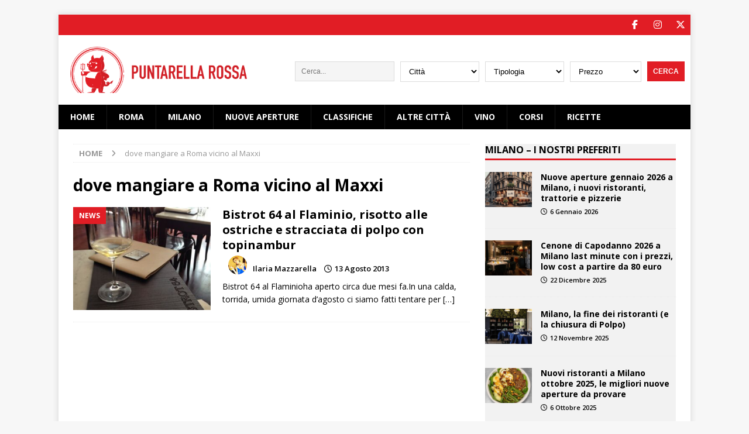

--- FILE ---
content_type: text/html; charset=UTF-8
request_url: https://www.puntarellarossa.it/tag/dove-mangiare-a-roma-vicino-al-maxxi/
body_size: 15064
content:
<!DOCTYPE html>
<html class="no-js mh-one-sb" lang="it-IT">
<head>
<meta charset="UTF-8">
<meta name="viewport" content="width=device-width, initial-scale=1.0">
<link rel="profile" href="http://gmpg.org/xfn/11" />
<meta name='robots' content='index, follow, max-image-preview:large, max-snippet:-1, max-video-preview:-1' />

	<!-- This site is optimized with the Yoast SEO Premium plugin v22.6 (Yoast SEO v22.6) - https://yoast.com/wordpress/plugins/seo/ -->
	<title>dove mangiare a Roma vicino al Maxxi Archivi - Puntarella Rossa</title>
	<link rel="canonical" href="https://www.puntarellarossa.it/tag/dove-mangiare-a-roma-vicino-al-maxxi/" />
	<meta property="og:locale" content="it_IT" />
	<meta property="og:type" content="article" />
	<meta property="og:title" content="dove mangiare a Roma vicino al Maxxi Archivi" />
	<meta property="og:url" content="https://www.puntarellarossa.it/tag/dove-mangiare-a-roma-vicino-al-maxxi/" />
	<meta property="og:site_name" content="Puntarella Rossa" />
	<meta name="twitter:card" content="summary_large_image" />
	<meta name="twitter:site" content="@puntarellarossa" />
	<script type="application/ld+json" class="yoast-schema-graph">{"@context":"https://schema.org","@graph":[{"@type":"CollectionPage","@id":"https://www.puntarellarossa.it/tag/dove-mangiare-a-roma-vicino-al-maxxi/","url":"https://www.puntarellarossa.it/tag/dove-mangiare-a-roma-vicino-al-maxxi/","name":"dove mangiare a Roma vicino al Maxxi Archivi - Puntarella Rossa","isPartOf":{"@id":"https://www.puntarellarossa.it/#website"},"primaryImageOfPage":{"@id":"https://www.puntarellarossa.it/tag/dove-mangiare-a-roma-vicino-al-maxxi/#primaryimage"},"image":{"@id":"https://www.puntarellarossa.it/tag/dove-mangiare-a-roma-vicino-al-maxxi/#primaryimage"},"thumbnailUrl":"https://www.puntarellarossa.it/wp/wp-content/uploads/2013/08/IMG_8641.jpg","breadcrumb":{"@id":"https://www.puntarellarossa.it/tag/dove-mangiare-a-roma-vicino-al-maxxi/#breadcrumb"},"inLanguage":"it-IT"},{"@type":"ImageObject","inLanguage":"it-IT","@id":"https://www.puntarellarossa.it/tag/dove-mangiare-a-roma-vicino-al-maxxi/#primaryimage","url":"https://www.puntarellarossa.it/wp/wp-content/uploads/2013/08/IMG_8641.jpg","contentUrl":"https://www.puntarellarossa.it/wp/wp-content/uploads/2013/08/IMG_8641.jpg","width":600,"height":800,"caption":"Bistrot 64 al Flaminio"},{"@type":"BreadcrumbList","@id":"https://www.puntarellarossa.it/tag/dove-mangiare-a-roma-vicino-al-maxxi/#breadcrumb","itemListElement":[{"@type":"ListItem","position":1,"name":"Home","item":"https://www.puntarellarossa.it/"},{"@type":"ListItem","position":2,"name":"dove mangiare a Roma vicino al Maxxi"}]},{"@type":"WebSite","@id":"https://www.puntarellarossa.it/#website","url":"https://www.puntarellarossa.it/","name":"Puntarella Rossa","description":"I migliori ristoranti della tua città","publisher":{"@id":"https://www.puntarellarossa.it/#organization"},"potentialAction":[{"@type":"SearchAction","target":{"@type":"EntryPoint","urlTemplate":"https://www.puntarellarossa.it/?s={search_term_string}"},"query-input":"required name=search_term_string"}],"inLanguage":"it-IT"},{"@type":"Organization","@id":"https://www.puntarellarossa.it/#organization","name":"Puntarella Rossa","url":"https://www.puntarellarossa.it/","logo":{"@type":"ImageObject","inLanguage":"it-IT","@id":"https://www.puntarellarossa.it/#/schema/logo/image/","url":"https://www.puntarellarossa.it/wp/wp-content/uploads/2022/02/puntarellarossa-logo-horizontal.png","contentUrl":"https://www.puntarellarossa.it/wp/wp-content/uploads/2022/02/puntarellarossa-logo-horizontal.png","width":441,"height":115,"caption":"Puntarella Rossa"},"image":{"@id":"https://www.puntarellarossa.it/#/schema/logo/image/"},"sameAs":["https://www.facebook.com/Puntarella-Rossa-167595129950658/","https://x.com/puntarellarossa","https://www.instagram.com/puntarellarossa/","https://it.pinterest.com/puntarellarossa/"]}]}</script>
	<!-- / Yoast SEO Premium plugin. -->


<link rel='dns-prefetch' href='//www.googletagmanager.com' />
<link rel='dns-prefetch' href='//fonts.googleapis.com' />
<link rel='dns-prefetch' href='//use.fontawesome.com' />
<link rel='dns-prefetch' href='//pagead2.googlesyndication.com' />
<link rel="alternate" type="application/rss+xml" title="Puntarella Rossa &raquo; Feed" href="https://www.puntarellarossa.it/feed/" />
<link rel="alternate" type="application/rss+xml" title="Puntarella Rossa &raquo; dove mangiare a Roma vicino al Maxxi Feed del tag" href="https://www.puntarellarossa.it/tag/dove-mangiare-a-roma-vicino-al-maxxi/feed/" />
<!--[if IE]>
<link rel='stylesheet' id='mailchimpSF_ie_css-css' href='https://www.puntarellarossa.it/wp/wp-content/plugins/mailchimp/css/ie.css' type='text/css' media='all' />
<![endif]-->
<style id='classic-theme-styles-inline-css' type='text/css'>
/*! This file is auto-generated */
.wp-block-button__link{color:#fff;background-color:#32373c;border-radius:9999px;box-shadow:none;text-decoration:none;padding:calc(.667em + 2px) calc(1.333em + 2px);font-size:1.125em}.wp-block-file__button{background:#32373c;color:#fff;text-decoration:none}
</style>
<style id='global-styles-inline-css' type='text/css'>
body{--wp--preset--color--black: #000000;--wp--preset--color--cyan-bluish-gray: #abb8c3;--wp--preset--color--white: #ffffff;--wp--preset--color--pale-pink: #f78da7;--wp--preset--color--vivid-red: #cf2e2e;--wp--preset--color--luminous-vivid-orange: #ff6900;--wp--preset--color--luminous-vivid-amber: #fcb900;--wp--preset--color--light-green-cyan: #7bdcb5;--wp--preset--color--vivid-green-cyan: #00d084;--wp--preset--color--pale-cyan-blue: #8ed1fc;--wp--preset--color--vivid-cyan-blue: #0693e3;--wp--preset--color--vivid-purple: #9b51e0;--wp--preset--gradient--vivid-cyan-blue-to-vivid-purple: linear-gradient(135deg,rgba(6,147,227,1) 0%,rgb(155,81,224) 100%);--wp--preset--gradient--light-green-cyan-to-vivid-green-cyan: linear-gradient(135deg,rgb(122,220,180) 0%,rgb(0,208,130) 100%);--wp--preset--gradient--luminous-vivid-amber-to-luminous-vivid-orange: linear-gradient(135deg,rgba(252,185,0,1) 0%,rgba(255,105,0,1) 100%);--wp--preset--gradient--luminous-vivid-orange-to-vivid-red: linear-gradient(135deg,rgba(255,105,0,1) 0%,rgb(207,46,46) 100%);--wp--preset--gradient--very-light-gray-to-cyan-bluish-gray: linear-gradient(135deg,rgb(238,238,238) 0%,rgb(169,184,195) 100%);--wp--preset--gradient--cool-to-warm-spectrum: linear-gradient(135deg,rgb(74,234,220) 0%,rgb(151,120,209) 20%,rgb(207,42,186) 40%,rgb(238,44,130) 60%,rgb(251,105,98) 80%,rgb(254,248,76) 100%);--wp--preset--gradient--blush-light-purple: linear-gradient(135deg,rgb(255,206,236) 0%,rgb(152,150,240) 100%);--wp--preset--gradient--blush-bordeaux: linear-gradient(135deg,rgb(254,205,165) 0%,rgb(254,45,45) 50%,rgb(107,0,62) 100%);--wp--preset--gradient--luminous-dusk: linear-gradient(135deg,rgb(255,203,112) 0%,rgb(199,81,192) 50%,rgb(65,88,208) 100%);--wp--preset--gradient--pale-ocean: linear-gradient(135deg,rgb(255,245,203) 0%,rgb(182,227,212) 50%,rgb(51,167,181) 100%);--wp--preset--gradient--electric-grass: linear-gradient(135deg,rgb(202,248,128) 0%,rgb(113,206,126) 100%);--wp--preset--gradient--midnight: linear-gradient(135deg,rgb(2,3,129) 0%,rgb(40,116,252) 100%);--wp--preset--font-size--small: 13px;--wp--preset--font-size--medium: 20px;--wp--preset--font-size--large: 36px;--wp--preset--font-size--x-large: 42px;--wp--preset--spacing--20: 0.44rem;--wp--preset--spacing--30: 0.67rem;--wp--preset--spacing--40: 1rem;--wp--preset--spacing--50: 1.5rem;--wp--preset--spacing--60: 2.25rem;--wp--preset--spacing--70: 3.38rem;--wp--preset--spacing--80: 5.06rem;--wp--preset--shadow--natural: 6px 6px 9px rgba(0, 0, 0, 0.2);--wp--preset--shadow--deep: 12px 12px 50px rgba(0, 0, 0, 0.4);--wp--preset--shadow--sharp: 6px 6px 0px rgba(0, 0, 0, 0.2);--wp--preset--shadow--outlined: 6px 6px 0px -3px rgba(255, 255, 255, 1), 6px 6px rgba(0, 0, 0, 1);--wp--preset--shadow--crisp: 6px 6px 0px rgba(0, 0, 0, 1);}:where(.is-layout-flex){gap: 0.5em;}:where(.is-layout-grid){gap: 0.5em;}body .is-layout-flow > .alignleft{float: left;margin-inline-start: 0;margin-inline-end: 2em;}body .is-layout-flow > .alignright{float: right;margin-inline-start: 2em;margin-inline-end: 0;}body .is-layout-flow > .aligncenter{margin-left: auto !important;margin-right: auto !important;}body .is-layout-constrained > .alignleft{float: left;margin-inline-start: 0;margin-inline-end: 2em;}body .is-layout-constrained > .alignright{float: right;margin-inline-start: 2em;margin-inline-end: 0;}body .is-layout-constrained > .aligncenter{margin-left: auto !important;margin-right: auto !important;}body .is-layout-constrained > :where(:not(.alignleft):not(.alignright):not(.alignfull)){max-width: var(--wp--style--global--content-size);margin-left: auto !important;margin-right: auto !important;}body .is-layout-constrained > .alignwide{max-width: var(--wp--style--global--wide-size);}body .is-layout-flex{display: flex;}body .is-layout-flex{flex-wrap: wrap;align-items: center;}body .is-layout-flex > *{margin: 0;}body .is-layout-grid{display: grid;}body .is-layout-grid > *{margin: 0;}:where(.wp-block-columns.is-layout-flex){gap: 2em;}:where(.wp-block-columns.is-layout-grid){gap: 2em;}:where(.wp-block-post-template.is-layout-flex){gap: 1.25em;}:where(.wp-block-post-template.is-layout-grid){gap: 1.25em;}.has-black-color{color: var(--wp--preset--color--black) !important;}.has-cyan-bluish-gray-color{color: var(--wp--preset--color--cyan-bluish-gray) !important;}.has-white-color{color: var(--wp--preset--color--white) !important;}.has-pale-pink-color{color: var(--wp--preset--color--pale-pink) !important;}.has-vivid-red-color{color: var(--wp--preset--color--vivid-red) !important;}.has-luminous-vivid-orange-color{color: var(--wp--preset--color--luminous-vivid-orange) !important;}.has-luminous-vivid-amber-color{color: var(--wp--preset--color--luminous-vivid-amber) !important;}.has-light-green-cyan-color{color: var(--wp--preset--color--light-green-cyan) !important;}.has-vivid-green-cyan-color{color: var(--wp--preset--color--vivid-green-cyan) !important;}.has-pale-cyan-blue-color{color: var(--wp--preset--color--pale-cyan-blue) !important;}.has-vivid-cyan-blue-color{color: var(--wp--preset--color--vivid-cyan-blue) !important;}.has-vivid-purple-color{color: var(--wp--preset--color--vivid-purple) !important;}.has-black-background-color{background-color: var(--wp--preset--color--black) !important;}.has-cyan-bluish-gray-background-color{background-color: var(--wp--preset--color--cyan-bluish-gray) !important;}.has-white-background-color{background-color: var(--wp--preset--color--white) !important;}.has-pale-pink-background-color{background-color: var(--wp--preset--color--pale-pink) !important;}.has-vivid-red-background-color{background-color: var(--wp--preset--color--vivid-red) !important;}.has-luminous-vivid-orange-background-color{background-color: var(--wp--preset--color--luminous-vivid-orange) !important;}.has-luminous-vivid-amber-background-color{background-color: var(--wp--preset--color--luminous-vivid-amber) !important;}.has-light-green-cyan-background-color{background-color: var(--wp--preset--color--light-green-cyan) !important;}.has-vivid-green-cyan-background-color{background-color: var(--wp--preset--color--vivid-green-cyan) !important;}.has-pale-cyan-blue-background-color{background-color: var(--wp--preset--color--pale-cyan-blue) !important;}.has-vivid-cyan-blue-background-color{background-color: var(--wp--preset--color--vivid-cyan-blue) !important;}.has-vivid-purple-background-color{background-color: var(--wp--preset--color--vivid-purple) !important;}.has-black-border-color{border-color: var(--wp--preset--color--black) !important;}.has-cyan-bluish-gray-border-color{border-color: var(--wp--preset--color--cyan-bluish-gray) !important;}.has-white-border-color{border-color: var(--wp--preset--color--white) !important;}.has-pale-pink-border-color{border-color: var(--wp--preset--color--pale-pink) !important;}.has-vivid-red-border-color{border-color: var(--wp--preset--color--vivid-red) !important;}.has-luminous-vivid-orange-border-color{border-color: var(--wp--preset--color--luminous-vivid-orange) !important;}.has-luminous-vivid-amber-border-color{border-color: var(--wp--preset--color--luminous-vivid-amber) !important;}.has-light-green-cyan-border-color{border-color: var(--wp--preset--color--light-green-cyan) !important;}.has-vivid-green-cyan-border-color{border-color: var(--wp--preset--color--vivid-green-cyan) !important;}.has-pale-cyan-blue-border-color{border-color: var(--wp--preset--color--pale-cyan-blue) !important;}.has-vivid-cyan-blue-border-color{border-color: var(--wp--preset--color--vivid-cyan-blue) !important;}.has-vivid-purple-border-color{border-color: var(--wp--preset--color--vivid-purple) !important;}.has-vivid-cyan-blue-to-vivid-purple-gradient-background{background: var(--wp--preset--gradient--vivid-cyan-blue-to-vivid-purple) !important;}.has-light-green-cyan-to-vivid-green-cyan-gradient-background{background: var(--wp--preset--gradient--light-green-cyan-to-vivid-green-cyan) !important;}.has-luminous-vivid-amber-to-luminous-vivid-orange-gradient-background{background: var(--wp--preset--gradient--luminous-vivid-amber-to-luminous-vivid-orange) !important;}.has-luminous-vivid-orange-to-vivid-red-gradient-background{background: var(--wp--preset--gradient--luminous-vivid-orange-to-vivid-red) !important;}.has-very-light-gray-to-cyan-bluish-gray-gradient-background{background: var(--wp--preset--gradient--very-light-gray-to-cyan-bluish-gray) !important;}.has-cool-to-warm-spectrum-gradient-background{background: var(--wp--preset--gradient--cool-to-warm-spectrum) !important;}.has-blush-light-purple-gradient-background{background: var(--wp--preset--gradient--blush-light-purple) !important;}.has-blush-bordeaux-gradient-background{background: var(--wp--preset--gradient--blush-bordeaux) !important;}.has-luminous-dusk-gradient-background{background: var(--wp--preset--gradient--luminous-dusk) !important;}.has-pale-ocean-gradient-background{background: var(--wp--preset--gradient--pale-ocean) !important;}.has-electric-grass-gradient-background{background: var(--wp--preset--gradient--electric-grass) !important;}.has-midnight-gradient-background{background: var(--wp--preset--gradient--midnight) !important;}.has-small-font-size{font-size: var(--wp--preset--font-size--small) !important;}.has-medium-font-size{font-size: var(--wp--preset--font-size--medium) !important;}.has-large-font-size{font-size: var(--wp--preset--font-size--large) !important;}.has-x-large-font-size{font-size: var(--wp--preset--font-size--x-large) !important;}
.wp-block-navigation a:where(:not(.wp-element-button)){color: inherit;}
:where(.wp-block-post-template.is-layout-flex){gap: 1.25em;}:where(.wp-block-post-template.is-layout-grid){gap: 1.25em;}
:where(.wp-block-columns.is-layout-flex){gap: 2em;}:where(.wp-block-columns.is-layout-grid){gap: 2em;}
.wp-block-pullquote{font-size: 1.5em;line-height: 1.6;}
</style>
<link rel='stylesheet' id='mailchimpSF_main_css-css' href='https://www.puntarellarossa.it/wp/?mcsf_action=main_css&#038;ver=6.4.7' type='text/css' media='all' />
<link rel='stylesheet' id='wpo_min-header-1-css' href='https://www.puntarellarossa.it/wp/wp-content/cache/wpo-minify/1763485246/assets/wpo-minify-header-4c8b5fe0.min.css' type='text/css' media='all' />
<script type="text/javascript" id="wpo_min-header-0-js-extra">
/* <![CDATA[ */
var mailchimpSF = {"ajax_url":"https:\/\/www.puntarellarossa.it\/"};
/* ]]> */
</script>
<script type="text/javascript" src="https://www.puntarellarossa.it/wp/wp-content/cache/wpo-minify/1763485246/assets/wpo-minify-header-5f28649b.min.js" id="wpo_min-header-0-js"></script>

<!-- Google tag (gtag.js) snippet added by Site Kit -->

<!-- Snippet Google Analytics aggiunto da Site Kit -->
<script type="text/javascript" src="https://www.googletagmanager.com/gtag/js?id=G-3XEBD0LEBR" id="google_gtagjs-js" async></script>
<script type="text/javascript" id="google_gtagjs-js-after">
/* <![CDATA[ */
window.dataLayer = window.dataLayer || [];function gtag(){dataLayer.push(arguments);}
gtag("set","linker",{"domains":["www.puntarellarossa.it"]});
gtag("js", new Date());
gtag("set", "developer_id.dZTNiMT", true);
gtag("config", "G-3XEBD0LEBR");
/* ]]> */
</script>

<!-- End Google tag (gtag.js) snippet added by Site Kit -->
<script type="text/javascript" id="wpo_min-header-2-js-extra">
/* <![CDATA[ */
var sibErrMsg = {"invalidMail":"Please fill out valid email address","requiredField":"Please fill out required fields","invalidDateFormat":"Please fill out valid date format","invalidSMSFormat":"Please fill out valid phone number"};
var ajax_sib_front_object = {"ajax_url":"https:\/\/www.puntarellarossa.it\/wp\/wp-admin\/admin-ajax.php","ajax_nonce":"b673265fbf","flag_url":"https:\/\/www.puntarellarossa.it\/wp\/wp-content\/plugins\/mailin\/img\/flags\/"};
/* ]]> */
</script>
<script type="text/javascript" src="https://www.puntarellarossa.it/wp/wp-content/cache/wpo-minify/1763485246/assets/wpo-minify-header-cb0a0a42.min.js" id="wpo_min-header-2-js"></script>
<link rel="https://api.w.org/" href="https://www.puntarellarossa.it/wp-json/" /><link rel="alternate" type="application/json" href="https://www.puntarellarossa.it/wp-json/wp/v2/tags/2730" /><link rel="EditURI" type="application/rsd+xml" title="RSD" href="https://www.puntarellarossa.it/wp/xmlrpc.php?rsd" />
<meta name="generator" content="WordPress 6.4.7" />
<meta name="generator" content="Site Kit by Google 1.125.0" />		<!-- Start of StatCounter Code -->
		<script>
			<!--
			var sc_project=12929856;
			var sc_security="260ee2d7";
						var scJsHost = (("https:" == document.location.protocol) ?
				"https://secure." : "http://www.");
			//-->
			
document.write("<sc"+"ript src='" +scJsHost +"statcounter.com/counter/counter.js'></"+"script>");		</script>
				<noscript><div class="statcounter"><a title="web analytics" href="https://statcounter.com/"><img class="statcounter" src="https://c.statcounter.com/12929856/0/260ee2d7/0/" alt="web analytics" /></a></div></noscript>
		<!-- End of StatCounter Code -->
		<!--[if lt IE 9]>
<script src="https://www.puntarellarossa.it/wp/wp-content/themes/mh-magazine/js/css3-mediaqueries.js"></script>
<![endif]-->
    <script type="text/javascript">
        var _iub = _iub || [];
        _iub.csConfiguration = { 
            "enableTcf": true,
            "consentOnContinuedBrowsing":false,
            "googleAdditionalConsentMode": true,
            "lang": "it", 
            "siteId": 2591172,
            "cookiePolicyId": 38987927,
            "consentOnScroll": false,
            "consentOnDocument": false,
            "rejectButtonDisplay":false,
            "closeButtonDisplay":true,
            "closeButtonRejects":false,
            "banner": { 
                "acceptButtonDisplay": true,
                "customizeButtonDisplay": true,
                "backgroundOverlay":true,
                "position": "float-center",
                "fontSize":"11px"
            } 
        };
    </script>
    <!--<script type="text/javascript" src="//cdn.iubenda.com/cs/tcf/stub-v2.js"></script>
    <script type="text/javascript" src="//cdn.iubenda.com/cs/tcf/safe-tcf-v2.js"></script>
    <script type="text/javascript" src="//cdn.iubenda.com/cs/iubenda_cs.js" charset="UTF-8" async></script>-->
    <style type="text/css">
.mh-navigation li:hover, .mh-navigation ul li:hover > ul, .mh-main-nav-wrap, .mh-main-nav, .mh-social-nav li a:hover, .entry-tags li, .mh-slider-caption, .mh-widget-layout8 .mh-widget-title .mh-footer-widget-title-inner, .mh-widget-col-1 .mh-slider-caption, .mh-widget-col-1 .mh-posts-lineup-caption, .mh-carousel-layout1, .mh-spotlight-widget, .mh-social-widget li a, .mh-author-bio-widget, .mh-footer-widget .mh-tab-comment-excerpt, .mh-nip-item:hover .mh-nip-overlay, .mh-widget .tagcloud a, .mh-footer-widget .tagcloud a, .mh-footer, .mh-copyright-wrap, input[type=submit]:hover, #infinite-handle span:hover { background: #000000; }
.mh-extra-nav-bg { background: rgba(0, 0, 0, 0.2); }
.mh-slider-caption, .mh-posts-stacked-title, .mh-posts-lineup-caption { background: #000000; background: rgba(0, 0, 0, 0.8); }
@media screen and (max-width: 900px) { #mh-mobile .mh-slider-caption, #mh-mobile .mh-posts-lineup-caption { background: rgba(0, 0, 0, 1); } }
.slicknav_menu, .slicknav_nav ul, #mh-mobile .mh-footer-widget .mh-posts-stacked-overlay { border-color: #000000; }
.mh-copyright, .mh-copyright a { color: #fff; }
.mh-widget-layout4 .mh-widget-title { background: #e11d25; background: rgba(225, 29, 37, 0.6); }
.mh-preheader, .mh-wide-layout .mh-subheader, .mh-ticker-title, .mh-main-nav li:hover, .mh-footer-nav, .slicknav_menu, .slicknav_btn, .slicknav_nav .slicknav_item:hover, .slicknav_nav a:hover, .mh-back-to-top, .mh-subheading, .entry-tags .fa, .entry-tags li:hover, .mh-widget-layout2 .mh-widget-title, .mh-widget-layout4 .mh-widget-title-inner, .mh-widget-layout4 .mh-footer-widget-title, .mh-widget-layout5 .mh-widget-title-inner, .mh-widget-layout6 .mh-widget-title, #mh-mobile .flex-control-paging li a.flex-active, .mh-image-caption, .mh-carousel-layout1 .mh-carousel-caption, .mh-tab-button.active, .mh-tab-button.active:hover, .mh-footer-widget .mh-tab-button.active, .mh-social-widget li:hover a, .mh-footer-widget .mh-social-widget li a, .mh-footer-widget .mh-author-bio-widget, .tagcloud a:hover, .mh-widget .tagcloud a:hover, .mh-footer-widget .tagcloud a:hover, .mh-posts-stacked-item .mh-meta, .page-numbers:hover, .mh-loop-pagination .current, .mh-comments-pagination .current, .pagelink, a:hover .pagelink, input[type=submit], #infinite-handle span { background: #e11d25; }
.mh-main-nav-wrap .slicknav_nav ul, blockquote, .mh-widget-layout1 .mh-widget-title, .mh-widget-layout3 .mh-widget-title, .mh-widget-layout5 .mh-widget-title, .mh-widget-layout8 .mh-widget-title:after, #mh-mobile .mh-slider-caption, .mh-carousel-layout1, .mh-spotlight-widget, .mh-author-bio-widget, .mh-author-bio-title, .mh-author-bio-image-frame, .mh-video-widget, .mh-tab-buttons, textarea:hover, input[type=text]:hover, input[type=email]:hover, input[type=tel]:hover, input[type=url]:hover { border-color: #e11d25; }
.mh-header-tagline, .mh-dropcap, .mh-carousel-layout1 .flex-direction-nav a, .mh-carousel-layout2 .mh-carousel-caption, .mh-posts-digest-small-category, .mh-posts-lineup-more, .bypostauthor .fn:after, .mh-comment-list .comment-reply-link:before, #respond #cancel-comment-reply-link:before { color: #e11d25; }
.entry-content a { color: #e11d25; }
a:hover, .entry-content a:hover, #respond a:hover, #respond #cancel-comment-reply-link:hover, #respond .logged-in-as a:hover, .mh-comment-list .comment-meta a:hover, .mh-ping-list .mh-ping-item a:hover, .mh-meta a:hover, .mh-breadcrumb a:hover, .mh-tabbed-widget a:hover { color: #e11d25; }
</style>

<!-- Meta tag Google AdSense aggiunti da Site Kit -->
<meta name="google-adsense-platform-account" content="ca-host-pub-2644536267352236">
<meta name="google-adsense-platform-domain" content="sitekit.withgoogle.com">
<!-- Fine dei meta tag Google AdSense aggiunti da Site Kit -->

<!-- Snippet Google AdSense aggiunto da Site Kit -->
<script type="text/javascript" async="async" src="https://pagead2.googlesyndication.com/pagead/js/adsbygoogle.js?client=ca-pub-7508096511622734&amp;host=ca-host-pub-2644536267352236" crossorigin="anonymous"></script>

<!-- Termina lo snippet Google AdSense aggiunto da Site Kit -->
<link rel="icon" href="https://www.puntarellarossa.it/wp/wp-content/uploads/2012/06/logo-puntarella-e1392747605415.jpg" sizes="32x32" />
<link rel="icon" href="https://www.puntarellarossa.it/wp/wp-content/uploads/2012/06/logo-puntarella-e1392747605415.jpg" sizes="192x192" />
<link rel="apple-touch-icon" href="https://www.puntarellarossa.it/wp/wp-content/uploads/2012/06/logo-puntarella-e1392747605415.jpg" />
<meta name="msapplication-TileImage" content="https://www.puntarellarossa.it/wp/wp-content/uploads/2012/06/logo-puntarella-e1392747605415.jpg" />
<!--<script async="async" src="https://securepubads.g.doubleclick.net/tag/js/gpt.js"></script>
<script>
 window.googletag = window.googletag || {cmd: []};
</script>-->
<!-- <script async class="_iub_cs_activate" type="text/plain" suppressedsrc=//hbid.ams3.cdn.digitaloceanspaces.com/user_js/113_1652.js></script> -->

<script src="https://sirius.galada.it/one-tag/main.min.js" data-galaxy-network-id="a5b52ad6-8b10-404b-8124-2bc23f4b2bce" async></script>
<link rel="apple-touch-icon" sizes="180x180" href="/icons/apple-touch-icon.png">
<link rel="icon" type="image/png" sizes="32x32" href="/icons/favicon-32x32.png">
<link rel="icon" type="image/png" sizes="16x16" href="/icons/favicon-16x16.png">
<link rel="manifest" href="/icons/site.webmanifest">
<link rel="mask-icon" href="/icons/safari-pinned-tab.svg" color="#cf3732">
<link rel="shortcut icon" href="/icons/favicon.ico">
<meta name="msapplication-TileColor" content="#cf3732">
<meta name="msapplication-config" content="/icons/browserconfig.xml">
</head>
<body id="mh-mobile" class="archive tag tag-dove-mangiare-a-roma-vicino-al-maxxi tag-2730 wp-custom-logo mh-boxed-layout mh-right-sb mh-loop-layout1 mh-widget-layout1" itemscope="itemscope" itemtype="https://schema.org/WebPage">
<div class="mh-container mh-container-outer">
<div class="mh-header-nav-mobile clearfix"></div>
	<div class="mh-preheader">
    	<div class="mh-container mh-container-inner mh-row clearfix">
							<div class="mh-header-bar-content mh-header-bar-top-left mh-col-2-3 clearfix">
									</div>
										<div class="mh-header-bar-content mh-header-bar-top-right mh-col-1-3 clearfix">
											<nav class="mh-social-icons mh-social-nav mh-social-nav-top clearfix" itemscope="itemscope" itemtype="https://schema.org/SiteNavigationElement">
							<div class="menu-puntarella-social-container"><ul id="menu-puntarella-social" class="menu"><li id="menu-item-67956" class="menu-item menu-item-type-custom menu-item-object-custom menu-item-67956"><a target="_blank" rel="noopener" href="https://www.facebook.com/pages/Puntarella-Rossa/167595129950658"><i class="fa fa-mh-social"></i><span class="screen-reader-text">Seguici su facebook</span></a></li>
<li id="menu-item-67960" class="menu-item menu-item-type-custom menu-item-object-custom menu-item-67960"><a target="_blank" rel="noopener" href="https://instagram.com/puntarellarossa/"><i class="fa fa-mh-social"></i><span class="screen-reader-text">Seguici su Instagram</span></a></li>
<li id="menu-item-67957" class="menu-item menu-item-type-custom menu-item-object-custom menu-item-67957"><a target="_blank" rel="noopener" href="https://twitter.com/puntarellarossa"><i class="fa fa-mh-social"></i><span class="screen-reader-text">Seguici su Twitter</span></a></li>
</ul></div>						</nav>
									</div>
					</div>
	</div>
<header class="mh-header" itemscope="itemscope" itemtype="https://schema.org/WPHeader">
	<div class="mh-container mh-container-inner clearfix">
		<div class="mh-custom-header clearfix">
<div class="mh-header-columns mh-row clearfix">
<div class="mh-col-1-3 mh-site-identity">
<div class="mh-site-logo" role="banner" itemscope="itemscope" itemtype="https://schema.org/Brand">
<a href="https://www.puntarellarossa.it/" class="custom-logo-link" rel="home"><img width="441" height="115" src="https://www.puntarellarossa.it/wp/wp-content/uploads/2022/02/puntarellarossa-logo-horizontal.png" class="custom-logo" alt="Puntarella Rossa" decoding="async" fetchpriority="high" srcset="https://www.puntarellarossa.it/wp/wp-content/uploads/2022/02/puntarellarossa-logo-horizontal.png 441w, https://www.puntarellarossa.it/wp/wp-content/uploads/2022/02/puntarellarossa-logo-horizontal-300x78.png 300w" sizes="(max-width: 441px) 100vw, 441px" /></a></div>
</div>
<aside class="mh-col-2-3 mh-header-widget-2">
      <span class="adv_search_toggle" id="wr-toggle-search" ><i class="fa fa-search"></i></span>

      <div class="advanced-search">
        <span class="wr-close" id="wr-close-search" ><i class="fa fa-close" aria-hidden="true"></i></span>

        <form name="advance-search" method="get" action="https://www.puntarellarossa.it">
                    <div>
            <input value="" type="search" placeholder="Cerca..." name="s" id="s">
          </div>
                              <div class="selement">
            <select  name='c' id='city' class=''>
	<option value='0'>Città</option>
	<option class="level-0" value="altre-citta">Altre città</option>
	<option class="level-0" value="bari">Bari</option>
	<option class="level-0" value="bologna">Bologna</option>
	<option class="level-0" value="firenze">Firenze</option>
	<option class="level-0" value="genova">Genova</option>
	<option class="level-0" value="liguria">Liguria</option>
	<option class="level-0" value="milano">Milano</option>
	<option class="level-0" value="napoli">Napoli</option>
	<option class="level-0" value="padova">Padova</option>
	<option class="level-0" value="palermo">Palermo</option>
	<option class="level-0" value="parma">Parma</option>
	<option class="level-0" value="recensioni">Recensioni</option>
	<option class="level-0" value="roma">Roma</option>
	<option class="level-1" value="aurelio-boccea">&nbsp;&nbsp;&nbsp;Aurelio &#8211; Boccea</option>
	<option class="level-1" value="aventino-testaccio-ostiense">&nbsp;&nbsp;&nbsp;Aventino &#8211; Testaccio &#8211; Ostiense</option>
	<option class="level-1" value="balduina-montemario-trionfale">&nbsp;&nbsp;&nbsp;Balduina &#8211; Montemario &#8211; Trionfale</option>
	<option class="level-1" value="bologna-nomentano">&nbsp;&nbsp;&nbsp;Bologna &#8211; Nomentano</option>
	<option class="level-1" value="casilino-prenestino">&nbsp;&nbsp;&nbsp;Casilino &#8211; Prenestino</option>
	<option class="level-1" value="castelli">&nbsp;&nbsp;&nbsp;Castelli</option>
	<option class="level-1" value="centocelle">&nbsp;&nbsp;&nbsp;Centocelle</option>
	<option class="level-1" value="centro-storico">&nbsp;&nbsp;&nbsp;Centro Storico</option>
	<option class="level-1" value="esquilino">&nbsp;&nbsp;&nbsp;Esquilino</option>
	<option class="level-1" value="flaminio-ponte-milvio-cassia">&nbsp;&nbsp;&nbsp;Flaminio &#8211; Ponte Milvio &#8211; Cassia</option>
	<option class="level-1" value="garbatella-ardeatino-laurentino">&nbsp;&nbsp;&nbsp;Garbatella &#8211; Ardeatino &#8211; Laurentino</option>
	<option class="level-1" value="laghi">&nbsp;&nbsp;&nbsp;Laghi</option>
	<option class="level-1" value="litorale-romano">&nbsp;&nbsp;&nbsp;Litorale romano</option>
	<option class="level-1" value="marconi-eur-magliana">&nbsp;&nbsp;&nbsp;Marconi &#8211; Eur &#8211; Magliana</option>
	<option class="level-1" value="monteverde-gianicolense-portuense">&nbsp;&nbsp;&nbsp;Monteverde &#8211; Gianicolense &#8211; Portuense</option>
	<option class="level-1" value="nel-lazio">&nbsp;&nbsp;&nbsp;Nel Lazio</option>
	<option class="level-1" value="parioli">&nbsp;&nbsp;&nbsp;Parioli</option>
	<option class="level-1" value="pigneto">&nbsp;&nbsp;&nbsp;Pigneto</option>
	<option class="level-1" value="prati-mazzini">&nbsp;&nbsp;&nbsp;Prati &#8211; Mazzini</option>
	<option class="level-1" value="prati-fiscali-talenti-montesacro">&nbsp;&nbsp;&nbsp;Prati fiscali &#8211; Talenti &#8211; Montesacro</option>
	<option class="level-1" value="rione-monti">&nbsp;&nbsp;&nbsp;Rione Monti</option>
	<option class="level-1" value="salario-trieste-africano">&nbsp;&nbsp;&nbsp;Salario &#8211; Trieste &#8211; Africano</option>
	<option class="level-1" value="san-giovanni-appio">&nbsp;&nbsp;&nbsp;San Giovanni &#8211; Appio</option>
	<option class="level-1" value="san-lorenzo-tiburtino">&nbsp;&nbsp;&nbsp;San Lorenzo &#8211; Tiburtino</option>
	<option class="level-1" value="san-pietro-cipro-gregorio-vii">&nbsp;&nbsp;&nbsp;San Pietro &#8211; Cipro &#8211; Gregorio VII</option>
	<option class="level-1" value="trastevere">&nbsp;&nbsp;&nbsp;Trastevere</option>
	<option class="level-1" value="tuscolano">&nbsp;&nbsp;&nbsp;Tuscolano</option>
	<option class="level-1" value="veneto-pinciano">&nbsp;&nbsp;&nbsp;Veneto &#8211; Pinciano</option>
	<option class="level-1" value="vigna-clara-fleming">&nbsp;&nbsp;&nbsp;Vigna Clara &#8211; Fleming</option>
	<option class="level-0" value="torino">Torino</option>
	<option class="level-0" value="venezia">Venezia</option>
	<option class="level-0" value="verona">Verona</option>
</select>
          </div>
                              <div class="selement">
            <select  name='r' id='restaurant-type' class=''>
	<option value='0'>Tipologia</option>
	<option class="level-0" value="aperti-fino-a-tardi">Aperti fino a tardi</option>
	<option class="level-0" value="aperti-la-domenica">Aperti la domenica</option>
	<option class="level-0" value="aperti-lunedi">Aperti lunedì</option>
	<option class="level-0" value="aperti-tutto-il-giorno">Aperti tutto il giorno</option>
	<option class="level-0" value="asiatici">Asiatici</option>
	<option class="level-0" value="bar-caffe">Bar e Caffè</option>
	<option class="level-0" value="birrerie">Birrerie</option>
	<option class="level-0" value="brunch">Brunch</option>
	<option class="level-0" value="carne">Carne</option>
	<option class="level-0" value="cinesi">Cinesi</option>
	<option class="level-0" value="cocktail-bar-aperitivi">Cocktail bar &#8211; Aperitivi</option>
	<option class="level-0" value="consigliati-da-noi">Consigliati da noi</option>
	<option class="level-0" value="cucina-creativa">Cucina creativa</option>
	<option class="level-0" value="cucina-regionale">Cucina regionale</option>
	<option class="level-0" value="cucina-romana">Cucina romana</option>
	<option class="level-0" value="dehors-tavolini-all-aperto">Dehors e tavolini all&#8217;aperto</option>
	<option class="level-0" value="enoteche-wine-bar">Enoteche &#8211; Wine bar</option>
	<option class="level-0" value="etnici">Etnici</option>
	<option class="level-0" value="europei">Europei</option>
	<option class="level-0" value="forno">Forno</option>
	<option class="level-0" value="fuori-porta">Fuori porta</option>
	<option class="level-0" value="gelaterie">Gelaterie</option>
	<option class="level-0" value="giapponesi">Giapponese</option>
	<option class="level-0" value="gluten-free">gluten free</option>
	<option class="level-0" value="indina">Indiana</option>
	<option class="level-0" value="kosher-ebraica">Kosher &#8211; Ebraica</option>
	<option class="level-0" value="lunch">Lunch</option>
	<option class="level-0" value="mediorientale">Mediorientale</option>
	<option class="level-0" value="negozi-botteghe">Negozi e botteghe</option>
	<option class="level-0" value="nuove-aperture">Nuove aperture</option>
	<option class="level-0" value="pasticcerie">Pasticcerie</option>
	<option class="level-0" value="per-famiglie-e-bambini">Per famiglie e bambini</option>
	<option class="level-0" value="pesce">Pesce</option>
	<option class="level-0" value="pizzeria">Pizzeria</option>
	<option class="level-0" value="recensione">recensione</option>
	<option class="level-0" value="streetfood">Streetfood</option>
	<option class="level-0" value="te">Tè</option>
	<option class="level-0" value="tradizionali">Tradizionali</option>
	<option class="level-0" value="trendy">Trendy</option>
	<option class="level-0" value="vegetariani">Vegetariani</option>
</select>
          </div>
                              <div class="selement">
            <select  name='p' id='price-range' class=''>
	<option value='0'>Prezzo</option>
	<option class="level-0" value="prezzo-meno-di-20e">Meno di 20€</option>
	<option class="level-0" value="prezzo-20e-35e">Tra 20€ e 35€</option>
	<option class="level-0" value="prezzo-35e-50e">Tra 35€ e 50€</option>
	<option class="level-0" value="prezzo-50e-70e">Tra 50€ e 70€</option>
	<option class="level-0" value="prezzo-maggiore-di-70e">Più di 70€</option>
</select>
          </div>
                    <input type="hidden" name="t" value="all">
          <input type="submit" value="Cerca">
        </form>
      </div>
      </aside>
</div>
</div>
	</div>
	<div class="mh-main-nav-wrap">
		<nav class="mh-navigation mh-main-nav mh-container mh-container-inner clearfix" itemscope="itemscope" itemtype="https://schema.org/SiteNavigationElement">
			<div class="menu-primary-menu-container"><ul id="menu-primary-menu" class="menu"><li id="menu-item-68025" class="menu-item menu-item-type-post_type menu-item-object-page menu-item-home menu-item-68025"><a href="https://www.puntarellarossa.it/">Home</a></li>
<li id="menu-item-67993" class="menu-item menu-item-type-post_type menu-item-object-page menu-item-67993"><a href="https://www.puntarellarossa.it/roma/">Roma</a></li>
<li id="menu-item-67992" class="menu-item menu-item-type-post_type menu-item-object-page menu-item-67992"><a href="https://www.puntarellarossa.it/milano/">Milano</a></li>
<li id="menu-item-145172" class="menu-item menu-item-type-post_type menu-item-object-page menu-item-145172"><a href="https://www.puntarellarossa.it/nuove-aperture/">Nuove Aperture</a></li>
<li id="menu-item-145171" class="menu-item menu-item-type-post_type menu-item-object-page menu-item-145171"><a href="https://www.puntarellarossa.it/classifiche/">Classifiche</a></li>
<li id="menu-item-145123" class="menu-item menu-item-type-post_type menu-item-object-page menu-item-145123"><a href="https://www.puntarellarossa.it/altre-citta/">Altre città</a></li>
<li id="menu-item-145124" class="menu-item menu-item-type-taxonomy menu-item-object-category menu-item-145124"><a href="https://www.puntarellarossa.it/vino/">Vino</a></li>
<li id="menu-item-145126" class="menu-item menu-item-type-taxonomy menu-item-object-category menu-item-145126"><a href="https://www.puntarellarossa.it/corsi/">Corsi</a></li>
<li id="menu-item-145125" class="menu-item menu-item-type-taxonomy menu-item-object-category menu-item-145125"><a href="https://www.puntarellarossa.it/ricette/">Ricette</a></li>
</ul></div>		</nav>
	</div>
	</header>
<div class="mh-wrapper clearfix">
	<div class="mh-main clearfix">
		<div id="main-content" class="mh-loop mh-content" role="main"><nav class="mh-breadcrumb" itemscope itemtype="http://schema.org/BreadcrumbList"><span itemprop="itemListElement" itemscope itemtype="http://schema.org/ListItem"><a href="https://www.puntarellarossa.it" itemprop="item"><span itemprop="name">Home</span></a><meta itemprop="position" content="1" /></span><span class="mh-breadcrumb-delimiter"><i class="fa fa-angle-right"></i></span>dove mangiare a Roma vicino al Maxxi</nav>
				<header class="page-header"><h1 class="page-title">dove mangiare a Roma vicino al Maxxi</h1>				</header><article class="mh-posts-list-item clearfix post-41681 post type-post status-publish format-standard has-post-thumbnail hentry category-news category-recensioni tag-bistrot-64 tag-bistrot-64-al-flaminio tag-crumble-di-mandorle tag-cucina-ricercata tag-dove-mangiare-a-roma-vicino-al-maxxi tag-emanuele-cozzo tag-flaminio tag-mangiare-vicino-al-maxxi tag-raviolo-di-burrata-con-burro-disigny tag-risotto-alle-ostriche tag-ristoranti-al-flaminio tag-stracciata-di-polpo pr_cities-vigna-clara-fleming pr_restaurant_types-cucina-creativa pr_prices-prezzo-35e-50e">
	<figure class="mh-posts-list-thumb">
		<a class="mh-thumb-icon mh-thumb-icon-small-mobile" href="https://www.puntarellarossa.it/2013/08/13/bistrot-64-al-flaminio-risotto-alle-ostriche-e-stracciata-di-polpo-con-topinambour/"><img width="326" height="245" src="https://www.puntarellarossa.it/wp/wp-content/uploads/2013/08/IMG_8641-326x245.jpg" class="attachment-mh-magazine-medium size-mh-magazine-medium wp-post-image" alt="Bistrot 64 al Flaminio" decoding="async" srcset="https://www.puntarellarossa.it/wp/wp-content/uploads/2013/08/IMG_8641-326x245.jpg 326w, https://www.puntarellarossa.it/wp/wp-content/uploads/2013/08/IMG_8641-80x60.jpg 80w" sizes="(max-width: 326px) 100vw, 326px" />		</a>
					<div class="mh-image-caption mh-posts-list-caption">
				News			</div>
			</figure>
	<div class="mh-posts-list-content clearfix">
		<header class="mh-posts-list-header">
			<h3 class="entry-title mh-posts-list-title">
				<a href="https://www.puntarellarossa.it/2013/08/13/bistrot-64-al-flaminio-risotto-alle-ostriche-e-stracciata-di-polpo-con-topinambour/" title="Bistrot 64 al Flaminio, risotto alle ostriche e stracciata di polpo con topinambur" rel="bookmark">
					Bistrot 64 al Flaminio, risotto alle ostriche e stracciata di polpo con topinambur				</a>
			</h3>
			<div class="mh-meta entry-meta">
<span class="entry-meta-author author vcard"><img width="32" class="wr-image-author" src="https://secure.gravatar.com/avatar/6e7d051fa24d82dfe9e097bb0f44a061?s=96&d=mm&r=g"/><a class="fn" href="https://www.puntarellarossa.it/author/ilaria-mazzarella/">Ilaria Mazzarella</a></span>
<span class="entry-meta-date updated"><i class="fa fa-clock-o"></i><a href="https://www.puntarellarossa.it/2013/08/">13 Agosto 2013</a></span>
</div>
		</header>
		<div class="mh-posts-list-excerpt clearfix">
			<div class="mh-excerpt"><p>Bistrot 64 al Flaminioha aperto circa due mesi fa.In una calda, torrida, umida giornata d’agosto ci siamo fatti tentare per <a class="mh-excerpt-more" href="https://www.puntarellarossa.it/2013/08/13/bistrot-64-al-flaminio-risotto-alle-ostriche-e-stracciata-di-polpo-con-topinambour/" title="Bistrot 64 al Flaminio, risotto alle ostriche e stracciata di polpo con topinambur">[&#8230;]</a></p>
</div>		</div>
	</div>
</article>		</div>
			<aside class="mh-widget-col-1 mh-sidebar" itemscope="itemscope" itemtype="https://schema.org/WPSideBar"><div id="mh_magazine_custom_posts-35" class="mh-widget mh_magazine_custom_posts"><h4 class="mh-widget-title"><span class="mh-widget-title-inner"><a href="https://www.puntarellarossa.it/milano-preferiti/" class="mh-widget-title-link">MILANO &#8211; I NOSTRI PREFERITI</a></span></h4>			<ul class="mh-custom-posts-widget clearfix"> 						<li class="mh-custom-posts-item mh-custom-posts-small clearfix post-169916 post type-post status-publish format-standard has-post-thumbnail category-milano-preferiti category-news category-nuove-aperture pr_cities-milano">
															<figure class="mh-custom-posts-thumb">
									<a class="mh-thumb-icon mh-thumb-icon-small" href="https://www.puntarellarossa.it/2026/01/06/nuove-aperture-gennaio-2026-a-milano-i-nuovi-ristoranti-trattorie-e-pizzerie/" title="Nuove aperture gennaio 2026 a Milano, i nuovi ristoranti, trattorie e pizzerie"><img width="326" height="245" src="https://www.puntarellarossa.it/wp/wp-content/uploads/2026/01/Screenshot-2026-01-06-alle-14.22.30-326x245.png" class="wr-image-home1 wp-post-image" alt="Robata Kan Nuove Aperture Milano" decoding="async" loading="lazy" srcset="https://www.puntarellarossa.it/wp/wp-content/uploads/2026/01/Screenshot-2026-01-06-alle-14.22.30-326x245.png 326w, https://www.puntarellarossa.it/wp/wp-content/uploads/2026/01/Screenshot-2026-01-06-alle-14.22.30-678x509.png 678w, https://www.puntarellarossa.it/wp/wp-content/uploads/2026/01/Screenshot-2026-01-06-alle-14.22.30-80x60.png 80w" sizes="(max-width: 326px) 100vw, 326px" />									</a>
								</figure>
														<div class="mh-custom-posts-header">
								<div class="mh-custom-posts-small-title">
									<a href="https://www.puntarellarossa.it/2026/01/06/nuove-aperture-gennaio-2026-a-milano-i-nuovi-ristoranti-trattorie-e-pizzerie/" title="Nuove aperture gennaio 2026 a Milano, i nuovi ristoranti, trattorie e pizzerie">
                                        Nuove aperture gennaio 2026 a Milano, i nuovi ristoranti, trattorie e pizzerie									</a>
								</div>
								<div class="mh-meta entry-meta">
<span class="entry-meta-date updated"><i class="fa fa-clock-o"></i><a href="https://www.puntarellarossa.it/2026/01/">6 Gennaio 2026</a></span>
</div>
							</div>
						</li>						<li class="mh-custom-posts-item mh-custom-posts-small clearfix post-169815 post type-post status-publish format-standard has-post-thumbnail category-milano-preferiti category-news pr_cities-milano">
															<figure class="mh-custom-posts-thumb">
									<a class="mh-thumb-icon mh-thumb-icon-small" href="https://www.puntarellarossa.it/2025/12/22/cenone-di-capodanno-2026-a-milano-last-minute-con-i-prezzi-low-cost-a-partire-da-80-euro/" title="Cenone di Capodanno 2026 a Milano last minute con i prezzi, low cost a partire da 80 euro"><img width="326" height="245" src="https://www.puntarellarossa.it/wp/wp-content/uploads/2025/12/unnamed-16-326x245.jpg" class="wr-image-home1 wp-post-image" alt="Rame Capodanno Milano 2026" decoding="async" loading="lazy" srcset="https://www.puntarellarossa.it/wp/wp-content/uploads/2025/12/unnamed-16-326x245.jpg 326w, https://www.puntarellarossa.it/wp/wp-content/uploads/2025/12/unnamed-16-678x509.jpg 678w, https://www.puntarellarossa.it/wp/wp-content/uploads/2025/12/unnamed-16-80x60.jpg 80w" sizes="(max-width: 326px) 100vw, 326px" />									</a>
								</figure>
														<div class="mh-custom-posts-header">
								<div class="mh-custom-posts-small-title">
									<a href="https://www.puntarellarossa.it/2025/12/22/cenone-di-capodanno-2026-a-milano-last-minute-con-i-prezzi-low-cost-a-partire-da-80-euro/" title="Cenone di Capodanno 2026 a Milano last minute con i prezzi, low cost a partire da 80 euro">
                                        Cenone di Capodanno 2026 a Milano last minute con i prezzi, low cost a partire da 80 euro									</a>
								</div>
								<div class="mh-meta entry-meta">
<span class="entry-meta-date updated"><i class="fa fa-clock-o"></i><a href="https://www.puntarellarossa.it/2025/12/">22 Dicembre 2025</a></span>
</div>
							</div>
						</li>						<li class="mh-custom-posts-item mh-custom-posts-small clearfix post-169333 post type-post status-publish format-standard has-post-thumbnail category-er-murena category-milano-preferiti category-news pr_cities-milano">
															<figure class="mh-custom-posts-thumb">
									<a class="mh-thumb-icon mh-thumb-icon-small" href="https://www.puntarellarossa.it/2025/11/12/milano-la-fine-dei-ristoranti-e-la-chiusura-di-polpo/" title="Milano, la fine dei ristoranti (e la chiusura di Polpo)"><img width="326" height="245" src="https://www.puntarellarossa.it/wp/wp-content/uploads/2025/11/polpo-326x245.jpg" class="wr-image-home1 wp-post-image" alt="POLPO milano" decoding="async" loading="lazy" srcset="https://www.puntarellarossa.it/wp/wp-content/uploads/2025/11/polpo-326x245.jpg 326w, https://www.puntarellarossa.it/wp/wp-content/uploads/2025/11/polpo-678x509.jpg 678w, https://www.puntarellarossa.it/wp/wp-content/uploads/2025/11/polpo-80x60.jpg 80w" sizes="(max-width: 326px) 100vw, 326px" />									</a>
								</figure>
														<div class="mh-custom-posts-header">
								<div class="mh-custom-posts-small-title">
									<a href="https://www.puntarellarossa.it/2025/11/12/milano-la-fine-dei-ristoranti-e-la-chiusura-di-polpo/" title="Milano, la fine dei ristoranti (e la chiusura di Polpo)">
                                        Milano, la fine dei ristoranti (e la chiusura di Polpo)									</a>
								</div>
								<div class="mh-meta entry-meta">
<span class="entry-meta-date updated"><i class="fa fa-clock-o"></i><a href="https://www.puntarellarossa.it/2025/11/">12 Novembre 2025</a></span>
</div>
							</div>
						</li>						<li class="mh-custom-posts-item mh-custom-posts-small clearfix post-168797 post type-post status-publish format-standard has-post-thumbnail category-milano-preferiti category-news category-nuove-aperture pr_cities-milano">
															<figure class="mh-custom-posts-thumb">
									<a class="mh-thumb-icon mh-thumb-icon-small" href="https://www.puntarellarossa.it/2025/10/06/nuovi-ristoranti-a-milano-ottobre-2025-le-migliori-nuove-aperture-da-provare/" title="Nuovi ristoranti a Milano ottobre 2025, le migliori nuove aperture da provare"><img width="326" height="245" src="https://www.puntarellarossa.it/wp/wp-content/uploads/2025/10/verde-milano-326x245.jpg" class="wr-image-home1 wp-post-image" alt="verde milano" decoding="async" loading="lazy" srcset="https://www.puntarellarossa.it/wp/wp-content/uploads/2025/10/verde-milano-326x245.jpg 326w, https://www.puntarellarossa.it/wp/wp-content/uploads/2025/10/verde-milano-678x509.jpg 678w, https://www.puntarellarossa.it/wp/wp-content/uploads/2025/10/verde-milano-80x60.jpg 80w" sizes="(max-width: 326px) 100vw, 326px" />									</a>
								</figure>
														<div class="mh-custom-posts-header">
								<div class="mh-custom-posts-small-title">
									<a href="https://www.puntarellarossa.it/2025/10/06/nuovi-ristoranti-a-milano-ottobre-2025-le-migliori-nuove-aperture-da-provare/" title="Nuovi ristoranti a Milano ottobre 2025, le migliori nuove aperture da provare">
                                        Nuovi ristoranti a Milano ottobre 2025, le migliori nuove aperture da provare									</a>
								</div>
								<div class="mh-meta entry-meta">
<span class="entry-meta-date updated"><i class="fa fa-clock-o"></i><a href="https://www.puntarellarossa.it/2025/10/">6 Ottobre 2025</a></span>
</div>
							</div>
						</li>						<li class="mh-custom-posts-item mh-custom-posts-small clearfix post-168196 post type-post status-publish format-standard has-post-thumbnail category-milano-preferiti category-news tag-ferragosto tag-ferragosto-2025 tag-ferragosto-2025-a-milano pr_cities-milano">
															<figure class="mh-custom-posts-thumb">
									<a class="mh-thumb-icon mh-thumb-icon-small" href="https://www.puntarellarossa.it/2025/08/07/dove-mangiare-a-ferragosto-2025-a-milano-i-ristoranti-aperti/" title="Dove mangiare a Ferragosto 2025 a Milano, i ristoranti aperti"><img width="326" height="245" src="https://www.puntarellarossa.it/wp/wp-content/uploads/2025/08/veramente-milano-326x245.jpeg" class="wr-image-home1 wp-post-image" alt="Dove mangiare a Ferragosto 2025 a Milano: Veramente" decoding="async" loading="lazy" srcset="https://www.puntarellarossa.it/wp/wp-content/uploads/2025/08/veramente-milano-326x245.jpeg 326w, https://www.puntarellarossa.it/wp/wp-content/uploads/2025/08/veramente-milano-678x509.jpeg 678w, https://www.puntarellarossa.it/wp/wp-content/uploads/2025/08/veramente-milano-80x60.jpeg 80w" sizes="(max-width: 326px) 100vw, 326px" />									</a>
								</figure>
														<div class="mh-custom-posts-header">
								<div class="mh-custom-posts-small-title">
									<a href="https://www.puntarellarossa.it/2025/08/07/dove-mangiare-a-ferragosto-2025-a-milano-i-ristoranti-aperti/" title="Dove mangiare a Ferragosto 2025 a Milano, i ristoranti aperti">
                                        Dove mangiare a Ferragosto 2025 a Milano, i ristoranti aperti									</a>
								</div>
								<div class="mh-meta entry-meta">
<span class="entry-meta-date updated"><i class="fa fa-clock-o"></i><a href="https://www.puntarellarossa.it/2025/08/">7 Agosto 2025</a></span>
</div>
							</div>
						</li>						<li class="mh-custom-posts-item mh-custom-posts-small clearfix post-168065 post type-post status-publish format-standard has-post-thumbnail category-milano-preferiti category-news pr_cities-milano">
															<figure class="mh-custom-posts-thumb">
									<a class="mh-thumb-icon mh-thumb-icon-small" href="https://www.puntarellarossa.it/2025/07/26/ristoranti-a-milano-aperti-ad-agosto-2025-i-migliori-non-chiusi-per-ferie/" title="Ristoranti a Milano aperti ad agosto 2025 , i migliori non chiusi per ferie"><img width="326" height="245" src="https://www.puntarellarossa.it/wp/wp-content/uploads/2025/07/aperti-326x245.jpeg" class="wr-image-home1 wp-post-image" alt="terrazza triennale aperti" decoding="async" loading="lazy" srcset="https://www.puntarellarossa.it/wp/wp-content/uploads/2025/07/aperti-326x245.jpeg 326w, https://www.puntarellarossa.it/wp/wp-content/uploads/2025/07/aperti-678x509.jpeg 678w, https://www.puntarellarossa.it/wp/wp-content/uploads/2025/07/aperti-80x60.jpeg 80w" sizes="(max-width: 326px) 100vw, 326px" />									</a>
								</figure>
														<div class="mh-custom-posts-header">
								<div class="mh-custom-posts-small-title">
									<a href="https://www.puntarellarossa.it/2025/07/26/ristoranti-a-milano-aperti-ad-agosto-2025-i-migliori-non-chiusi-per-ferie/" title="Ristoranti a Milano aperti ad agosto 2025 , i migliori non chiusi per ferie">
                                        Ristoranti a Milano aperti ad agosto 2025 , i migliori non chiusi per ferie									</a>
								</div>
								<div class="mh-meta entry-meta">
<span class="entry-meta-date updated"><i class="fa fa-clock-o"></i><a href="https://www.puntarellarossa.it/2025/07/">26 Luglio 2025</a></span>
</div>
							</div>
						</li>						<li class="mh-custom-posts-item mh-custom-posts-small clearfix post-167609 post type-post status-publish format-standard has-post-thumbnail category-milano-preferiti category-nuove-aperture pr_cities-milano">
															<figure class="mh-custom-posts-thumb">
									<a class="mh-thumb-icon mh-thumb-icon-small" href="https://www.puntarellarossa.it/2025/06/26/nuove-aperture-a-milano-luglio-2025-nuovi-ristoranti-cocktail-bar-e-gelaterie/" title="Nuove aperture a Milano luglio 2025, nuovi ristoranti, cocktail bar e gelaterie"><img width="326" height="245" src="https://www.puntarellarossa.it/wp/wp-content/uploads/2025/06/VEL-MILANO©recordstudio-2-326x245.webp" class="wr-image-home1 wp-post-image" alt="Vel Milano" decoding="async" loading="lazy" srcset="https://www.puntarellarossa.it/wp/wp-content/uploads/2025/06/VEL-MILANO©recordstudio-2-326x245.webp 326w, https://www.puntarellarossa.it/wp/wp-content/uploads/2025/06/VEL-MILANO©recordstudio-2-678x509.webp 678w, https://www.puntarellarossa.it/wp/wp-content/uploads/2025/06/VEL-MILANO©recordstudio-2-80x60.webp 80w" sizes="(max-width: 326px) 100vw, 326px" />									</a>
								</figure>
														<div class="mh-custom-posts-header">
								<div class="mh-custom-posts-small-title">
									<a href="https://www.puntarellarossa.it/2025/06/26/nuove-aperture-a-milano-luglio-2025-nuovi-ristoranti-cocktail-bar-e-gelaterie/" title="Nuove aperture a Milano luglio 2025, nuovi ristoranti, cocktail bar e gelaterie">
                                        Nuove aperture a Milano luglio 2025, nuovi ristoranti, cocktail bar e gelaterie									</a>
								</div>
								<div class="mh-meta entry-meta">
<span class="entry-meta-date updated"><i class="fa fa-clock-o"></i><a href="https://www.puntarellarossa.it/2025/06/">26 Giugno 2025</a></span>
</div>
							</div>
						</li>						<li class="mh-custom-posts-item mh-custom-posts-small clearfix post-167378 post type-post status-publish format-standard has-post-thumbnail category-classifiche category-milano-preferiti category-news category-vino pr_cities-milano">
															<figure class="mh-custom-posts-thumb">
									<a class="mh-thumb-icon mh-thumb-icon-small" href="https://www.puntarellarossa.it/2025/06/12/i-migliori-ristoranti-di-milano-con-vini-naturali-con-le-carte/" title="I migliori ristoranti di Milano con vini naturali (con le carte)"><img width="326" height="245" src="https://www.puntarellarossa.it/wp/wp-content/uploads/2018/09/vinoir-milano-vini-326x245.jpg" class="wr-image-home1 wp-post-image" alt="vinoir milano vini al bicchiere" decoding="async" loading="lazy" srcset="https://www.puntarellarossa.it/wp/wp-content/uploads/2018/09/vinoir-milano-vini-326x245.jpg 326w, https://www.puntarellarossa.it/wp/wp-content/uploads/2018/09/vinoir-milano-vini-850x638.jpg 850w, https://www.puntarellarossa.it/wp/wp-content/uploads/2018/09/vinoir-milano-vini-1200x900.jpg 1200w, https://www.puntarellarossa.it/wp/wp-content/uploads/2018/09/vinoir-milano-vini-300x225.jpg 300w, https://www.puntarellarossa.it/wp/wp-content/uploads/2018/09/vinoir-milano-vini-768x576.jpg 768w, https://www.puntarellarossa.it/wp/wp-content/uploads/2018/09/vinoir-milano-vini-1536x1152.jpg 1536w, https://www.puntarellarossa.it/wp/wp-content/uploads/2018/09/vinoir-milano-vini-2048x1536.jpg 2048w, https://www.puntarellarossa.it/wp/wp-content/uploads/2018/09/vinoir-milano-vini-678x509.jpg 678w, https://www.puntarellarossa.it/wp/wp-content/uploads/2018/09/vinoir-milano-vini-80x60.jpg 80w" sizes="(max-width: 326px) 100vw, 326px" />									</a>
								</figure>
														<div class="mh-custom-posts-header">
								<div class="mh-custom-posts-small-title">
									<a href="https://www.puntarellarossa.it/2025/06/12/i-migliori-ristoranti-di-milano-con-vini-naturali-con-le-carte/" title="I migliori ristoranti di Milano con vini naturali (con le carte)">
                                        I migliori ristoranti di Milano con vini naturali (con le carte)									</a>
								</div>
								<div class="mh-meta entry-meta">
<span class="entry-meta-date updated"><i class="fa fa-clock-o"></i><a href="https://www.puntarellarossa.it/2025/06/">12 Giugno 2025</a></span>
</div>
							</div>
						</li>						<li class="mh-custom-posts-item mh-custom-posts-small clearfix post-166532 post type-post status-publish format-standard has-post-thumbnail category-er-murena category-milano-preferiti category-news pr_cities-milano">
															<figure class="mh-custom-posts-thumb">
									<a class="mh-thumb-icon mh-thumb-icon-small" href="https://www.puntarellarossa.it/2025/04/22/cosa-si-mangia-a-milano-brand-gourmet-con-amuse-bouche-di-luxury-rolls/" title="Cosa si mangia a Milano? Brand gourmet con amuse bouche di luxury rolls"><img width="326" height="245" src="https://www.puntarellarossa.it/wp/wp-content/uploads/2025/04/Cocktail-Love-is-in-the-air_2025-S.VALENTINO_EL-PORTENO_1-LR-326x245.jpg" class="wr-image-home1 wp-post-image" alt="Cocktail el PORTENO milano" decoding="async" loading="lazy" srcset="https://www.puntarellarossa.it/wp/wp-content/uploads/2025/04/Cocktail-Love-is-in-the-air_2025-S.VALENTINO_EL-PORTENO_1-LR-326x245.jpg 326w, https://www.puntarellarossa.it/wp/wp-content/uploads/2025/04/Cocktail-Love-is-in-the-air_2025-S.VALENTINO_EL-PORTENO_1-LR-678x509.jpg 678w, https://www.puntarellarossa.it/wp/wp-content/uploads/2025/04/Cocktail-Love-is-in-the-air_2025-S.VALENTINO_EL-PORTENO_1-LR-80x60.jpg 80w" sizes="(max-width: 326px) 100vw, 326px" />									</a>
								</figure>
														<div class="mh-custom-posts-header">
								<div class="mh-custom-posts-small-title">
									<a href="https://www.puntarellarossa.it/2025/04/22/cosa-si-mangia-a-milano-brand-gourmet-con-amuse-bouche-di-luxury-rolls/" title="Cosa si mangia a Milano? Brand gourmet con amuse bouche di luxury rolls">
                                        Cosa si mangia a Milano? Brand gourmet con amuse bouche di luxury rolls									</a>
								</div>
								<div class="mh-meta entry-meta">
<span class="entry-meta-date updated"><i class="fa fa-clock-o"></i><a href="https://www.puntarellarossa.it/2025/04/">22 Aprile 2025</a></span>
</div>
							</div>
						</li>						<li class="mh-custom-posts-item mh-custom-posts-small clearfix post-166525 post type-post status-publish format-standard has-post-thumbnail category-milano-preferiti category-news category-nuove-aperture pr_cities-milano pr_restaurant_types-bar-caffe pr_restaurant_types-brunch">
															<figure class="mh-custom-posts-thumb">
									<a class="mh-thumb-icon mh-thumb-icon-small" href="https://www.puntarellarossa.it/2025/04/21/colazione-a-milano-tre-locali-nuovi-da-provare-nel-2025/" title="Colazione a Milano, tre locali nuovi da provare nel 2025"><img width="326" height="245" src="https://www.puntarellarossa.it/wp/wp-content/uploads/2025/04/Screenshot-2025-04-21-alle-16.57.48-326x245.png" class="wr-image-home1 wp-post-image" alt="Colazione a Milano Atelier Prato" decoding="async" loading="lazy" srcset="https://www.puntarellarossa.it/wp/wp-content/uploads/2025/04/Screenshot-2025-04-21-alle-16.57.48-326x245.png 326w, https://www.puntarellarossa.it/wp/wp-content/uploads/2025/04/Screenshot-2025-04-21-alle-16.57.48-678x509.png 678w, https://www.puntarellarossa.it/wp/wp-content/uploads/2025/04/Screenshot-2025-04-21-alle-16.57.48-80x60.png 80w" sizes="(max-width: 326px) 100vw, 326px" />									</a>
								</figure>
														<div class="mh-custom-posts-header">
								<div class="mh-custom-posts-small-title">
									<a href="https://www.puntarellarossa.it/2025/04/21/colazione-a-milano-tre-locali-nuovi-da-provare-nel-2025/" title="Colazione a Milano, tre locali nuovi da provare nel 2025">
                                        Colazione a Milano, tre locali nuovi da provare nel 2025									</a>
								</div>
								<div class="mh-meta entry-meta">
<span class="entry-meta-date updated"><i class="fa fa-clock-o"></i><a href="https://www.puntarellarossa.it/2025/04/">21 Aprile 2025</a></span>
</div>
							</div>
						</li>			</ul></div><div id="mh_magazine_custom_posts-36" class="mh-widget mh_magazine_custom_posts"><h4 class="mh-widget-title"><span class="mh-widget-title-inner"><a href="https://www.puntarellarossa.it/roma-preferiti/" class="mh-widget-title-link">ROMA &#8211; I NOSTRI PREFERITI</a></span></h4>			<ul class="mh-custom-posts-widget clearfix"> 						<li class="mh-custom-posts-item mh-custom-posts-small clearfix post-170010 post type-post status-publish format-standard has-post-thumbnail category-news category-nuove-aperture category-roma-preferiti pr_cities-centro-storico pr_cities-roma pr_restaurant_types-bar-caffe pr_restaurant_types-brunch pr_restaurant_types-consigliati-da-noi pr_restaurant_types-nuove-aperture">
															<figure class="mh-custom-posts-thumb">
									<a class="mh-thumb-icon mh-thumb-icon-small" href="https://www.puntarellarossa.it/2026/01/19/luna-roma-caffe-specialty-cucina-bakery/" title="Da Faro a Luna: a Roma il locale che mette insieme caffè specialty, cucina e bakery"><img width="326" height="245" src="https://www.puntarellarossa.it/wp/wp-content/uploads/2026/01/puntarella-rossa_-luna-bakery-326x245.jpeg" class="wr-image-home1 wp-post-image" alt="la colazione da luna a roma" decoding="async" loading="lazy" srcset="https://www.puntarellarossa.it/wp/wp-content/uploads/2026/01/puntarella-rossa_-luna-bakery-326x245.jpeg 326w, https://www.puntarellarossa.it/wp/wp-content/uploads/2026/01/puntarella-rossa_-luna-bakery-678x509.jpeg 678w, https://www.puntarellarossa.it/wp/wp-content/uploads/2026/01/puntarella-rossa_-luna-bakery-80x60.jpeg 80w" sizes="(max-width: 326px) 100vw, 326px" />									</a>
								</figure>
														<div class="mh-custom-posts-header">
								<div class="mh-custom-posts-small-title">
									<a href="https://www.puntarellarossa.it/2026/01/19/luna-roma-caffe-specialty-cucina-bakery/" title="Da Faro a Luna: a Roma il locale che mette insieme caffè specialty, cucina e bakery">
                                        Da Faro a Luna: a Roma il locale che mette insieme caffè specialty, cucina e bakery									</a>
								</div>
								<div class="mh-meta entry-meta">
<span class="entry-meta-date updated"><i class="fa fa-clock-o"></i><a href="https://www.puntarellarossa.it/2026/01/">19 Gennaio 2026</a></span>
</div>
							</div>
						</li>						<li class="mh-custom-posts-item mh-custom-posts-small clearfix post-170011 post type-post status-publish format-standard has-post-thumbnail category-news category-roma-preferiti pr_cities-roma pr_restaurant_types-pizzeria pr_prices-prezzo-meno-di-20e">
															<figure class="mh-custom-posts-thumb">
									<a class="mh-thumb-icon mh-thumb-icon-small" href="https://www.puntarellarossa.it/2026/01/16/pizzerie-storiche-roma-pizza-romana/" title="Sei pizzerie storiche di Roma, dove la pizza è sempre stata bassa e scrocchiarella"><img width="326" height="245" src="https://www.puntarellarossa.it/wp/wp-content/uploads/2026/01/puntarellarossa_lamontecarlo_roma_-326x245.jpg" class="wr-image-home1 wp-post-image" alt="la montecarlo, pizzerie storiche di roma" decoding="async" loading="lazy" srcset="https://www.puntarellarossa.it/wp/wp-content/uploads/2026/01/puntarellarossa_lamontecarlo_roma_-326x245.jpg 326w, https://www.puntarellarossa.it/wp/wp-content/uploads/2026/01/puntarellarossa_lamontecarlo_roma_-678x509.jpg 678w, https://www.puntarellarossa.it/wp/wp-content/uploads/2026/01/puntarellarossa_lamontecarlo_roma_-80x60.jpg 80w" sizes="(max-width: 326px) 100vw, 326px" />									</a>
								</figure>
														<div class="mh-custom-posts-header">
								<div class="mh-custom-posts-small-title">
									<a href="https://www.puntarellarossa.it/2026/01/16/pizzerie-storiche-roma-pizza-romana/" title="Sei pizzerie storiche di Roma, dove la pizza è sempre stata bassa e scrocchiarella">
                                        Sei pizzerie storiche di Roma, dove la pizza è sempre stata bassa e scrocchiarella									</a>
								</div>
								<div class="mh-meta entry-meta">
<span class="entry-meta-date updated"><i class="fa fa-clock-o"></i><a href="https://www.puntarellarossa.it/2026/01/">16 Gennaio 2026</a></span>
</div>
							</div>
						</li>						<li class="mh-custom-posts-item mh-custom-posts-small clearfix post-170013 post type-post status-publish format-standard has-post-thumbnail category-eventi category-news category-roma-preferiti pr_cities-roma">
															<figure class="mh-custom-posts-thumb">
									<a class="mh-thumb-icon mh-thumb-icon-small" href="https://www.puntarellarossa.it/2026/01/14/puntarelle-doro-2026-roma-premiazione/" title="La premiazione delle Puntarelle d’Oro 2026 a Roma: il 9 febbraio la serata dedicata alle migliori nuove aperture"><img width="326" height="245" src="https://www.puntarellarossa.it/wp/wp-content/uploads/2026/01/puntarellarossa-326x245.png" class="wr-image-home1 wp-post-image" alt="puntarelle d&#039;oro 2026 a roma" decoding="async" loading="lazy" srcset="https://www.puntarellarossa.it/wp/wp-content/uploads/2026/01/puntarellarossa-326x245.png 326w, https://www.puntarellarossa.it/wp/wp-content/uploads/2026/01/puntarellarossa-678x509.png 678w, https://www.puntarellarossa.it/wp/wp-content/uploads/2026/01/puntarellarossa-80x60.png 80w" sizes="(max-width: 326px) 100vw, 326px" />									</a>
								</figure>
														<div class="mh-custom-posts-header">
								<div class="mh-custom-posts-small-title">
									<a href="https://www.puntarellarossa.it/2026/01/14/puntarelle-doro-2026-roma-premiazione/" title="La premiazione delle Puntarelle d’Oro 2026 a Roma: il 9 febbraio la serata dedicata alle migliori nuove aperture">
                                        La premiazione delle Puntarelle d’Oro 2026 a Roma: il 9 febbraio la serata dedicata alle migliori nuove aperture									</a>
								</div>
								<div class="mh-meta entry-meta">
<span class="entry-meta-date updated"><i class="fa fa-clock-o"></i><a href="https://www.puntarellarossa.it/2026/01/">14 Gennaio 2026</a></span>
</div>
							</div>
						</li>						<li class="mh-custom-posts-item mh-custom-posts-small clearfix post-169955 post type-post status-publish format-standard has-post-thumbnail category-news category-nuove-aperture category-roma-preferiti pr_cities-centro-storico pr_cities-roma pr_restaurant_types-bar-caffe pr_restaurant_types-brunch pr_restaurant_types-lunch pr_restaurant_types-nuove-aperture pr_restaurant_types-pasticcerie">
															<figure class="mh-custom-posts-thumb">
									<a class="mh-thumb-icon mh-thumb-icon-small" href="https://www.puntarellarossa.it/2026/01/08/slow-roma-caffetteria-love-largo-argentina/" title="In due anni è diventata una delle migliori caffetterie di Roma: ora apre una nuova sede in centro"><img width="326" height="245" src="https://www.puntarellarossa.it/wp/wp-content/uploads/2026/01/puntarellarossa_slow_roma-1-326x245.jpg" class="wr-image-home1 wp-post-image" alt="Viennoiserie di Slow a Roma" decoding="async" loading="lazy" srcset="https://www.puntarellarossa.it/wp/wp-content/uploads/2026/01/puntarellarossa_slow_roma-1-326x245.jpg 326w, https://www.puntarellarossa.it/wp/wp-content/uploads/2026/01/puntarellarossa_slow_roma-1-678x509.jpg 678w, https://www.puntarellarossa.it/wp/wp-content/uploads/2026/01/puntarellarossa_slow_roma-1-80x60.jpg 80w" sizes="(max-width: 326px) 100vw, 326px" />									</a>
								</figure>
														<div class="mh-custom-posts-header">
								<div class="mh-custom-posts-small-title">
									<a href="https://www.puntarellarossa.it/2026/01/08/slow-roma-caffetteria-love-largo-argentina/" title="In due anni è diventata una delle migliori caffetterie di Roma: ora apre una nuova sede in centro">
                                        In due anni è diventata una delle migliori caffetterie di Roma: ora apre una nuova sede in centro									</a>
								</div>
								<div class="mh-meta entry-meta">
<span class="entry-meta-date updated"><i class="fa fa-clock-o"></i><a href="https://www.puntarellarossa.it/2026/01/">8 Gennaio 2026</a></span>
</div>
							</div>
						</li>						<li class="mh-custom-posts-item mh-custom-posts-small clearfix post-169852 post type-post status-publish format-standard has-post-thumbnail category-news category-nuove-aperture category-roma-preferiti pr_cities-roma pr_restaurant_types-nuove-aperture">
															<figure class="mh-custom-posts-thumb">
									<a class="mh-thumb-icon mh-thumb-icon-small" href="https://www.puntarellarossa.it/2026/01/02/nuove-aperture-roma-gennaio-2026-ristoranti-pizzerie-vinerie/" title="Nuove aperture a Roma gennaio 2026: ristoranti, pizzerie e vinerie per iniziare l&#8217;anno"><img width="326" height="245" src="https://www.puntarellarossa.it/wp/wp-content/uploads/2026/01/puntarellarossa_pantera_roma-326x245.jpg" class="wr-image-home1 wp-post-image" alt="" decoding="async" loading="lazy" srcset="https://www.puntarellarossa.it/wp/wp-content/uploads/2026/01/puntarellarossa_pantera_roma-326x245.jpg 326w, https://www.puntarellarossa.it/wp/wp-content/uploads/2026/01/puntarellarossa_pantera_roma-678x509.jpg 678w, https://www.puntarellarossa.it/wp/wp-content/uploads/2026/01/puntarellarossa_pantera_roma-80x60.jpg 80w" sizes="(max-width: 326px) 100vw, 326px" />									</a>
								</figure>
														<div class="mh-custom-posts-header">
								<div class="mh-custom-posts-small-title">
									<a href="https://www.puntarellarossa.it/2026/01/02/nuove-aperture-roma-gennaio-2026-ristoranti-pizzerie-vinerie/" title="Nuove aperture a Roma gennaio 2026: ristoranti, pizzerie e vinerie per iniziare l&#8217;anno">
                                        Nuove aperture a Roma gennaio 2026: ristoranti, pizzerie e vinerie per iniziare l&#8217;anno									</a>
								</div>
								<div class="mh-meta entry-meta">
<span class="entry-meta-date updated"><i class="fa fa-clock-o"></i><a href="https://www.puntarellarossa.it/2026/01/">2 Gennaio 2026</a></span>
</div>
							</div>
						</li>						<li class="mh-custom-posts-item mh-custom-posts-small clearfix post-169862 post type-post status-publish format-standard has-post-thumbnail category-news category-nuove-aperture category-roma-preferiti pr_cities-prati-mazzini pr_cities-roma pr_restaurant_types-asiatici pr_restaurant_types-giapponesi pr_restaurant_types-nuove-aperture pr_prices-prezzo-20e-35e pr_prices-prezzo-35e-50e">
															<figure class="mh-custom-posts-thumb">
									<a class="mh-thumb-icon mh-thumb-icon-small" href="https://www.puntarellarossa.it/2025/12/29/sakaba-ie-koji-roma/" title="A Roma apre una sakaba: l&#8217;enoteca con cucina in stile giapponese per bere e mangiare soprattutto al bancone"><img width="326" height="245" src="https://www.puntarellarossa.it/wp/wp-content/uploads/2025/12/puntarellarossa_sakabaiekoji_roma-326x245.jpg" class="wr-image-home1 wp-post-image" alt="sakaba ie koji roma" decoding="async" loading="lazy" srcset="https://www.puntarellarossa.it/wp/wp-content/uploads/2025/12/puntarellarossa_sakabaiekoji_roma-326x245.jpg 326w, https://www.puntarellarossa.it/wp/wp-content/uploads/2025/12/puntarellarossa_sakabaiekoji_roma-678x509.jpg 678w, https://www.puntarellarossa.it/wp/wp-content/uploads/2025/12/puntarellarossa_sakabaiekoji_roma-80x60.jpg 80w" sizes="(max-width: 326px) 100vw, 326px" />									</a>
								</figure>
														<div class="mh-custom-posts-header">
								<div class="mh-custom-posts-small-title">
									<a href="https://www.puntarellarossa.it/2025/12/29/sakaba-ie-koji-roma/" title="A Roma apre una sakaba: l&#8217;enoteca con cucina in stile giapponese per bere e mangiare soprattutto al bancone">
                                        A Roma apre una sakaba: l&#8217;enoteca con cucina in stile giapponese per bere e mangiare soprattutto al bancone									</a>
								</div>
								<div class="mh-meta entry-meta">
<span class="entry-meta-date updated"><i class="fa fa-clock-o"></i><a href="https://www.puntarellarossa.it/2025/12/">29 Dicembre 2025</a></span>
</div>
							</div>
						</li>						<li class="mh-custom-posts-item mh-custom-posts-small clearfix post-155148 post type-post status-publish format-standard has-post-thumbnail category-classifiche category-news category-roma-preferiti pr_cities-roma pr_restaurant_types-pasticcerie pr_restaurant_types-te pr_prices-prezzo-meno-di-20e pr_prices-prezzo-20e-35e pr_prices-prezzo-35e-50e">
															<figure class="mh-custom-posts-thumb">
									<a class="mh-thumb-icon mh-thumb-icon-small" href="https://www.puntarellarossa.it/2025/12/18/sale-da-te-a-roma-gli-indirizzi-da-non-perdere-per-lafternoon-tea/" title="Sale da tè a Roma, gli indirizzi da non perdere per l&#8217;afternoon tea"><img width="326" height="245" src="https://www.puntarellarossa.it/wp/wp-content/uploads/2023/12/puntarellarossa_madeleine_roma-326x245.jpg" class="wr-image-home1 wp-post-image" alt="madeleine a roma" decoding="async" loading="lazy" srcset="https://www.puntarellarossa.it/wp/wp-content/uploads/2023/12/puntarellarossa_madeleine_roma-326x245.jpg 326w, https://www.puntarellarossa.it/wp/wp-content/uploads/2023/12/puntarellarossa_madeleine_roma-850x638.jpg 850w, https://www.puntarellarossa.it/wp/wp-content/uploads/2023/12/puntarellarossa_madeleine_roma-300x225.jpg 300w, https://www.puntarellarossa.it/wp/wp-content/uploads/2023/12/puntarellarossa_madeleine_roma-768x576.jpg 768w, https://www.puntarellarossa.it/wp/wp-content/uploads/2023/12/puntarellarossa_madeleine_roma-678x509.jpg 678w, https://www.puntarellarossa.it/wp/wp-content/uploads/2023/12/puntarellarossa_madeleine_roma-80x60.jpg 80w, https://www.puntarellarossa.it/wp/wp-content/uploads/2023/12/puntarellarossa_madeleine_roma.jpg 1100w" sizes="(max-width: 326px) 100vw, 326px" />									</a>
								</figure>
														<div class="mh-custom-posts-header">
								<div class="mh-custom-posts-small-title">
									<a href="https://www.puntarellarossa.it/2025/12/18/sale-da-te-a-roma-gli-indirizzi-da-non-perdere-per-lafternoon-tea/" title="Sale da tè a Roma, gli indirizzi da non perdere per l&#8217;afternoon tea">
                                        Sale da tè a Roma, gli indirizzi da non perdere per l&#8217;afternoon tea									</a>
								</div>
								<div class="mh-meta entry-meta">
<span class="entry-meta-date updated"><i class="fa fa-clock-o"></i><a href="https://www.puntarellarossa.it/2025/12/">18 Dicembre 2025</a></span>
</div>
							</div>
						</li>						<li class="mh-custom-posts-item mh-custom-posts-small clearfix post-169663 post type-post status-publish format-standard has-post-thumbnail category-news category-roma-preferiti pr_cities-roma pr_restaurant_types-forno pr_prices-prezzo-35e-50e">
															<figure class="mh-custom-posts-thumb">
									<a class="mh-thumb-icon mh-thumb-icon-small" href="https://www.puntarellarossa.it/2025/12/15/panettone-roma-natale-proposte-dai-forni/" title="Dove comprare il panettone a Roma per Natale 2025: sette proposte dai forni"><img width="326" height="245" src="https://www.puntarellarossa.it/wp/wp-content/uploads/2025/12/puntarellarossa_panettoneroma_natale2025-326x245.jpg" class="wr-image-home1 wp-post-image" alt="panettone roma natale 2025 - forno monteforte" decoding="async" loading="lazy" srcset="https://www.puntarellarossa.it/wp/wp-content/uploads/2025/12/puntarellarossa_panettoneroma_natale2025-326x245.jpg 326w, https://www.puntarellarossa.it/wp/wp-content/uploads/2025/12/puntarellarossa_panettoneroma_natale2025-678x509.jpg 678w, https://www.puntarellarossa.it/wp/wp-content/uploads/2025/12/puntarellarossa_panettoneroma_natale2025-80x60.jpg 80w" sizes="(max-width: 326px) 100vw, 326px" />									</a>
								</figure>
														<div class="mh-custom-posts-header">
								<div class="mh-custom-posts-small-title">
									<a href="https://www.puntarellarossa.it/2025/12/15/panettone-roma-natale-proposte-dai-forni/" title="Dove comprare il panettone a Roma per Natale 2025: sette proposte dai forni">
                                        Dove comprare il panettone a Roma per Natale 2025: sette proposte dai forni									</a>
								</div>
								<div class="mh-meta entry-meta">
<span class="entry-meta-date updated"><i class="fa fa-clock-o"></i><a href="https://www.puntarellarossa.it/2025/12/">15 Dicembre 2025</a></span>
</div>
							</div>
						</li>						<li class="mh-custom-posts-item mh-custom-posts-small clearfix post-169513 post type-post status-publish format-standard has-post-thumbnail category-news category-roma-preferiti pr_cities-roma pr_restaurant_types-forno pr_restaurant_types-pasticcerie pr_prices-prezzo-35e-50e pr_prices-prezzo-50e-70e">
															<figure class="mh-custom-posts-thumb">
									<a class="mh-thumb-icon mh-thumb-icon-small" href="https://www.puntarellarossa.it/2025/12/09/panettone-artigianale-roma-natale-2025/" title="Natale 2025, dove comprare il panettone artigianale a Roma con i consigli dei pastry chef"><img width="326" height="245" src="https://www.puntarellarossa.it/wp/wp-content/uploads/2025/12/puntarellarossa_panettonegiuffre-326x245.jpg" class="wr-image-home1 wp-post-image" alt="panettone di giuffrè - natale 2025 a roma" decoding="async" loading="lazy" srcset="https://www.puntarellarossa.it/wp/wp-content/uploads/2025/12/puntarellarossa_panettonegiuffre-326x245.jpg 326w, https://www.puntarellarossa.it/wp/wp-content/uploads/2025/12/puntarellarossa_panettonegiuffre-678x509.jpg 678w, https://www.puntarellarossa.it/wp/wp-content/uploads/2025/12/puntarellarossa_panettonegiuffre-80x60.jpg 80w" sizes="(max-width: 326px) 100vw, 326px" />									</a>
								</figure>
														<div class="mh-custom-posts-header">
								<div class="mh-custom-posts-small-title">
									<a href="https://www.puntarellarossa.it/2025/12/09/panettone-artigianale-roma-natale-2025/" title="Natale 2025, dove comprare il panettone artigianale a Roma con i consigli dei pastry chef">
                                        Natale 2025, dove comprare il panettone artigianale a Roma con i consigli dei pastry chef									</a>
								</div>
								<div class="mh-meta entry-meta">
<span class="entry-meta-date updated"><i class="fa fa-clock-o"></i><a href="https://www.puntarellarossa.it/2025/12/">9 Dicembre 2025</a></span>
</div>
							</div>
						</li>						<li class="mh-custom-posts-item mh-custom-posts-small clearfix post-169592 post type-post status-publish format-standard has-post-thumbnail category-classifiche category-news category-roma-preferiti pr_cities-roma pr_restaurant_types-bar-caffe pr_restaurant_types-brunch pr_prices-prezzo-meno-di-20e">
															<figure class="mh-custom-posts-thumb">
									<a class="mh-thumb-icon mh-thumb-icon-small" href="https://www.puntarellarossa.it/2025/12/05/dove-fare-colazione-centro-roma/" title="Dove fare colazione in centro a Roma tra caffetterie, bakery e forni"><img width="326" height="245" src="https://www.puntarellarossa.it/wp/wp-content/uploads/2025/12/puntarellarossa-migliori-colazioni-centro-roma-678X381-326x245.jpg" class="wr-image-home1 wp-post-image" alt="migliori colazioni centro roma" decoding="async" loading="lazy" srcset="https://www.puntarellarossa.it/wp/wp-content/uploads/2025/12/puntarellarossa-migliori-colazioni-centro-roma-678X381-326x245.jpg 326w, https://www.puntarellarossa.it/wp/wp-content/uploads/2025/12/puntarellarossa-migliori-colazioni-centro-roma-678X381-80x60.jpg 80w" sizes="(max-width: 326px) 100vw, 326px" />									</a>
								</figure>
														<div class="mh-custom-posts-header">
								<div class="mh-custom-posts-small-title">
									<a href="https://www.puntarellarossa.it/2025/12/05/dove-fare-colazione-centro-roma/" title="Dove fare colazione in centro a Roma tra caffetterie, bakery e forni">
                                        Dove fare colazione in centro a Roma tra caffetterie, bakery e forni									</a>
								</div>
								<div class="mh-meta entry-meta">
<span class="entry-meta-date updated"><i class="fa fa-clock-o"></i><a href="https://www.puntarellarossa.it/2025/12/">5 Dicembre 2025</a></span>
</div>
							</div>
						</li>			</ul></div>	</aside>	</div>
	</div>
<footer class="mh-footer" itemscope="itemscope" itemtype="https://schema.org/WPFooter">
<div class="mh-container mh-container-inner mh-footer-widgets mh-row clearfix">
<div class="mh-col-1-3 mh-widget-col-1 mh-footer-3-cols  mh-footer-area mh-footer-1">
<div id="text-2" class="mh-footer-widget widget_text"><h6 class="mh-widget-title mh-footer-widget-title"><span class="mh-widget-title-inner mh-footer-widget-title-inner">PUNTARELLA ROSSA</span></h6>			<div class="textwidget"><p>I migliori ristoranti della tua città: Roma, Milano, Napoli, Firenze, Bologna, Genova e molte altre.</p>
<p><a href="https://www.puntarellarossa.it/chi-siamo/"><u>Chi siamo</u></a> &#8211; <a href="https://www.puntarellarossa.it/collabora-a-puntarella/\"><u>Collabora con noi</u></a></p>
</div>
		</div></div>
<div class="mh-col-1-3 mh-widget-col-1 mh-footer-3-cols  mh-footer-area mh-footer-3">
<div id="mc4wp_form_widget-2" class="mh-footer-widget widget_mc4wp_form_widget"><h6 class="mh-widget-title mh-footer-widget-title"><span class="mh-widget-title-inner mh-footer-widget-title-inner">Newsletter</span></h6><script>(function() {
	window.mc4wp = window.mc4wp || {
		listeners: [],
		forms: {
			on: function(evt, cb) {
				window.mc4wp.listeners.push(
					{
						event   : evt,
						callback: cb
					}
				);
			}
		}
	}
})();
</script><!-- Mailchimp for WordPress v4.9.11 - https://wordpress.org/plugins/mailchimp-for-wp/ --><form id="mc4wp-form-1" class="mc4wp-form mc4wp-form-73350" method="post" data-id="73350" data-name="Wine Club sign-up form" ><div class="mc4wp-form-fields"><p class="newsletter-input"><input type="email" id="mc4wp_email" name="EMAIL" placeholder="Il tuo indirizzo email" required />
<input type="submit" value="Iscriviti" /></p></div><label style="display: none !important;">Lascia questo campo vuoto se sei umano: <input type="text" name="_mc4wp_honeypot" value="" tabindex="-1" autocomplete="off" /></label><input type="hidden" name="_mc4wp_timestamp" value="1769442457" /><input type="hidden" name="_mc4wp_form_id" value="73350" /><input type="hidden" name="_mc4wp_form_element_id" value="mc4wp-form-1" /><div class="mc4wp-response"></div></form><!-- / Mailchimp for WordPress Plugin --></div></div>
<div class="mh-col-1-3 mh-widget-col-1 mh-footer-3-cols  mh-footer-area mh-footer-4">
</div>
</div>
</footer>
<div class="mh-copyright-wrap">
	<div class="mh-container mh-container-inner clearfix">
		<p class="mh-copyright">

&copy; 2009 - 2026 <a title="Puntarella Rossa" href="https://puntarellarossa.it">Puntarella Rossa</a> | <a title="Privacy policy" target="_blank" href="https://www.iubenda.com/privacy-policy/38987927">Privacy policy</a> | <a target="_blank" title="Cookie policy" href="https://www.iubenda.com/privacy-policy/38987927/cookie-policy">Cookie policy</a>

					</p>
	</div>
</div>
<a href="#" class="mh-back-to-top"><i class="fa fa-chevron-up"></i></a>
</div><!-- .mh-container-outer -->
<script>(function() {function maybePrefixUrlField () {
  const value = this.value.trim()
  if (value !== '' && value.indexOf('http') !== 0) {
    this.value = 'http://' + value
  }
}

const urlFields = document.querySelectorAll('.mc4wp-form input[type="url"]')
for (let j = 0; j < urlFields.length; j++) {
  urlFields[j].addEventListener('blur', maybePrefixUrlField)
}
})();</script>
<!-- Google tag (gtag.js) -->
<script async src="https://www.googletagmanager.com/gtag/js?id=G-3VGMPHM40G"></script>
<script>
  window.dataLayer = window.dataLayer || [];
  function gtag(){dataLayer.push(arguments);}
  gtag('js', new Date());

  gtag('config', 'G-3VGMPHM40G');
</script>
<script type="text/javascript" id="wpo_min-footer-0-js-extra">
/* <![CDATA[ */
var emailL10n = {"ajax_url":"https:\/\/www.puntarellarossa.it\/wp\/wp-admin\/admin-ajax.php","max_allowed":"5","text_error":"The Following Error Occurs:","text_name_invalid":"- Your Name is empty\/invalid","text_email_invalid":"- Your Email is empty\/invalid","text_remarks_invalid":"- Your Remarks is invalid","text_friend_names_empty":"- Friend Name(s) is empty","text_friend_name_invalid":"- Friend Name is empty\/invalid: ","text_max_friend_names_allowed":"- Maximum 5 Friend Names allowed","text_friend_emails_empty":"- Friend Email(s) is empty","text_friend_email_invalid":"- Friend Email is invalid: ","text_max_friend_emails_allowed":"- Maximum 5 Friend Emails allowed","text_friends_tally":"- Friend Name(s) count does not tally with Friend Email(s) count","text_image_verify_empty":"- Image Verification is empty"};
var pp_ajax_form = {"ajaxurl":"https:\/\/www.puntarellarossa.it\/wp\/wp-admin\/admin-ajax.php","confirm_delete":"Are you sure?","deleting_text":"Deleting...","deleting_error":"An error occurred. Please try again.","nonce":"9752ce8753","disable_ajax_form":"false","is_checkout":"0","is_checkout_tax_enabled":"0"};
/* ]]> */
</script>
<script type="text/javascript" src="https://www.puntarellarossa.it/wp/wp-content/cache/wpo-minify/1763485246/assets/wpo-minify-footer-fa5c1531.min.js" id="wpo_min-footer-0-js"></script>
</body>
</html>
<!-- Cached by WP-Optimize (gzip) - https://getwpo.com - Last modified: 26 January 2026 16:47 (Europe/Rome UTC:1) -->


--- FILE ---
content_type: text/html; charset=utf-8
request_url: https://www.google.com/recaptcha/api2/aframe
body_size: 267
content:
<!DOCTYPE HTML><html><head><meta http-equiv="content-type" content="text/html; charset=UTF-8"></head><body><script nonce="OQjhbc4IiCt1nECZRT1aHw">/** Anti-fraud and anti-abuse applications only. See google.com/recaptcha */ try{var clients={'sodar':'https://pagead2.googlesyndication.com/pagead/sodar?'};window.addEventListener("message",function(a){try{if(a.source===window.parent){var b=JSON.parse(a.data);var c=clients[b['id']];if(c){var d=document.createElement('img');d.src=c+b['params']+'&rc='+(localStorage.getItem("rc::a")?sessionStorage.getItem("rc::b"):"");window.document.body.appendChild(d);sessionStorage.setItem("rc::e",parseInt(sessionStorage.getItem("rc::e")||0)+1);localStorage.setItem("rc::h",'1769449265609');}}}catch(b){}});window.parent.postMessage("_grecaptcha_ready", "*");}catch(b){}</script></body></html>